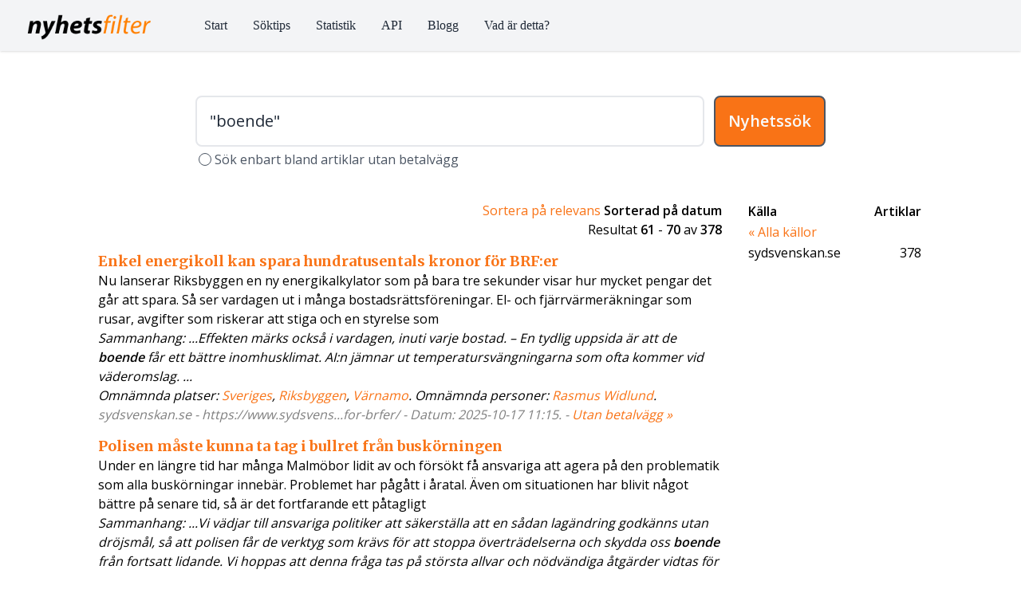

--- FILE ---
content_type: text/html; charset=UTF-8
request_url: http://frisim.se/sok.php?q=%22boende%22&f=sydsvenskan.se&pw=0&p=60
body_size: 6764
content:


<!DOCTYPE html>
<html lang="sv">
    <head>
	<meta charset="UTF-8" />
	<meta name="viewport" content="width=device-width, initial-scale=1.0" />
<meta name="description" context="Detta är en nyhetssökning på ordet quotboendequot i nyhetssökmotorn Nyhetsfilter. Nyhetsfilter erbjuder nyhetssökningar bland nyhetsartiklar på svenska - både i form av en publik sökmotor och ett API för att visa länkar till nyhter på din webbida" /><title>"boende"-nyheter Nyhetsfilter</title>        <script src="https://cdn.tailwindcss.com?plugins=forms"></script>

	<link rel="preconnect" href="https://fonts.googleapis.com">
        <link rel="preconnect" href="https://fonts.gstatic.com" crossorigin>
        <link href="https://fonts.googleapis.com/css2?family=Merriweather:wght@400;700;900&family=Open+Sans:wght@400;600&display=swap" rel="stylesheet">



<script>
    !function(t,e){var o,n,p,r;e.__SV||(window.posthog && window.posthog.__loaded)||(window.posthog=e,e._i=[],e.init=function(i,s,a){function g(t,e){var o=e.split(".");2==o.length&&(t=t[o[0]],e=o[1]),t[e]=function(){t.push([e].concat(Array.prototype.slice.call(arguments,0)))}}(p=t.createElement("script")).type="text/javascript",p.crossOrigin="anonymous",p.async=!0,p.src=s.api_host.replace(".i.posthog.com","-assets.i.posthog.com")+"/static/array.js",(r=t.getElementsByTagName("script")[0]).parentNode.insertBefore(p,r);var u=e;for(void 0!==a?u=e[a]=[]:a="posthog",u.people=u.people||[],u.toString=function(t){var e="posthog";return"posthog"!==a&&(e+="."+a),t||(e+=" (stub)"),e},u.people.toString=function(){return u.toString(1)+".people (stub)"},o="init Rr Mr fi Cr Ar ci Tr Fr capture Mi calculateEventProperties Lr register register_once register_for_session unregister unregister_for_session Hr getFeatureFlag getFeatureFlagPayload isFeatureEnabled reloadFeatureFlags updateEarlyAccessFeatureEnrollment getEarlyAccessFeatures on onFeatureFlags onSurveysLoaded onSessionId getSurveys getActiveMatchingSurveys renderSurvey displaySurvey canRenderSurvey canRenderSurveyAsync identify setPersonProperties group resetGroups setPersonPropertiesForFlags resetPersonPropertiesForFlags setGroupPropertiesForFlags resetGroupPropertiesForFlags reset get_distinct_id getGroups get_session_id get_session_replay_url alias set_config startSessionRecording stopSessionRecording sessionRecordingStarted captureException loadToolbar get_property getSessionProperty Ur jr createPersonProfile zr kr Br opt_in_capturing opt_out_capturing has_opted_in_capturing has_opted_out_capturing get_explicit_consent_status is_capturing clear_opt_in_out_capturing Dr debug M Nr getPageViewId captureTraceFeedback captureTraceMetric $r".split(" "),n=0;n<o.length;n++)g(u,o[n]);e._i.push([i,s,a])},e.__SV=1)}(document,window.posthog||[]);
    posthog.init('phc_4N5ZFxtOPj5I0QYEUIULaF2Vwy4QQePD4tL5ExdEznC', {
        api_host: 'https://eu.i.posthog.com',
        defaults: '2025-05-24',
        person_profiles: 'identified_only', // or 'always' to create profiles for anonymous users as well
    })
</script>




<!-- Global site tag (gtag.js) - Google Analytics -->
<script async src="https://www.googletagmanager.com/gtag/js?id=G-0GWTBYXQL3"></script>
<script>
window.dataLayer = window.dataLayer || [];
function gtag(){dataLayer.push(arguments);}
gtag('js', new Date());
gtag('config', 'G-0GWTBYXQL3');
</script>


        <style>
            /* Design-specifika fonter */
            .font-serif-header { font-family: 'Merriweather', serif; }
            body { font-family: 'Open Sans', sans-serif; }
	</style>

    </head>
    <body>
	<script src="https://cdn.jsdelivr.net/gh/alpinejs/alpine@v2.0.1/dist/alpine.js" defer></script>
	
	<div>
	    <nav x-data="{ open: false }" @keydown.window.escape="open = false" class="w-full shadow bg-gray-100">
		<div class="max-w-7xl mx-auto px-8 sm:px-8 lg:px-8">
		    <div class="flex items-center justify-between h-16">
			<div class="flex items-center">
			    <div class="flex-shrink-0">
				<a href="./"><img class="mt-1 h-8" src="./images/nf_small_black.png" alt="" /></a>
			    </div>
			    <div class="hidden md:block">
				<div class="ml-10 flex items-baseline">
				    <a href="./"            class="ml-4 px-2 py-2 rounded-md text-base font-medium text-gray-800 hover:text-white hover:bg-orange-500 focus:outline-none focus:text-white focus:bg-orange-500 font-serif">Start</a>
				    <a href="./soktips.php" class="ml-4 px-2 py-2 rounded-md text-base font-medium text-gray-800 hover:text-white hover:bg-orange-500 focus:outline-none focus:text-white focus:bg-orange-500 font-serif">Söktips</a>
				    <a href="./stat.php"    class="ml-4 px-2 py-2 rounded-md text-base font-medium text-gray-800 hover:text-white hover:bg-orange-500 focus:outline-none focus:text-white focus:bg-orange-500 font-serif">Statistik</a>
				    <a href="./priser.php"      class="ml-4 px-2 py-2 rounded-md text-base font-medium text-gray-800 hover:text-white hover:bg-orange-500 focus:outline-none focus:text-white focus:bg-orange-500 font-serif">API</a>
				    <a href="/blog/"      class="ml-4 px-2 py-2 rounded-md text-base font-medium text-gray-800 hover:text-white hover:bg-orange-500 focus:outline-none focus:text-white focus:bg-orange-500 font-serif">Blogg</a>
				    <a href="./om.php"    class="ml-4 px-2 py-2 rounded-md text-base font-medium text-gray-800 hover:text-white hover:bg-orange-500 focus:outline-none focus:text-white focus:bg-orange-500 font-serif">Vad är detta?</a>
				</div>
			    </div>
			</div>
			<div class="-mr-2 flex md:hidden">
			    <button @click="open = !open" class="inline-flex items-center justify-center p-2 rounded-md text-gray-400 hover:text-white hover:bg-orange-500 focus:outline-none focus:bg-orange-500 focus:text-white">
				<svg class="h-6 w-6" stroke="currentColor" fill="none" viewBox="0 0 24 24">
				    <path :class="{'hidden': open, 'inline-flex': !open }" class="inline-flex" stroke-linecap="round" stroke-linejoin="round" stroke-width="2" d="M4 6h16M4 12h16M4 18h16" />
				    <path :class="{'hidden': !open, 'inline-flex': open }" class="hidden" stroke-linecap="round" stroke-linejoin="round" stroke-width="2" d="M6 18L18 6M6 6l12 12" />
				</svg>
			    </button>
			</div>
		    </div>
		</div>
		<div :class="{'block': open, 'hidden': !open}" class="hidden md:hidden">
		    <div class="px-2 pt-2 pb-3 sm:px-2">
			<a href="/" class="mt-1 block px-2 py-2 rounded-md text-base font-medium text-gray-800 hover:text-white hover:bg-orange-500 focus:outline-none focus:text-white focus:bg-orange-500 font-serif">Start</a>
			<a href="/soktips.php" class="mt-1 block px-2 py-2 rounded-md text-base font-medium text-gray-800 hover:text-white hover:bg-orange-500 focus:outline-none focus:text-white focus:bg-orange-500 font-serif">Söktips</a>
			<a href="/stat.php" class="mt-1 block px-2 py-2 rounded-md text-base font-medium text-gray-800 hover:text-white hover:bg-orange-500 focus:outline-none focus:text-white focus:bg-orange-500 font-serif">Statistik</a>
			<a href="/priser.php" class="mt-1 block px-2 py-2 rounded-md text-base font-medium text-gray-800 hover:text-white hover:bg-orange-500 focus:outline-none focus:text-white focus:bg-orange-500 font-serif">API</a>
			<a href="/blog/" class="mt-1 block px-2 py-2 rounded-md text-base font-medium text-gray-800 hover:text-white hover:bg-orange-500 focus:outline-none focus:text-white focus:bg-orange-500 font-serif">Blogg</a>
			<a href="/om.php" class="mt-1 block px-2 py-2 rounded-md text-base font-medium text-gray-800 hover:text-white hover:bg-orange-500 focus:outline-none focus:text-white focus:bg-orange-500 font-serif">Vad är detta?</a>
		    </div>
		</div>
	    </nav>
	    
	    <main>
		<div class="w-full md:w-3/4 lg:w-2/3 flex mx-auto pt-10 px-8 justify-center">
		    <div class="w-full block mx-auto">
			<form action="./sok.php" method="get" class="w-full">
			    <div class="w-full mt-4 flex text-center justify-center">
			    <input type="text" id="query" autocomplete="off" name="q" class="w-full focus:outline-none focus:ring-orange-500 focus:border-transparent focus:border-orange-500 text-xl rounded-lg p-4 border-solid border-2 mr-3 text-gray-800 border-gray-200 bg-white" value="&quot;boende&quot;" />				<button type="submit" class="px-4 text-xl border-2 border-gray-600 border-solid rounded-lg bg-orange-500 hover:bg-yellow-700 text-gray-50 font-bold p-4">Nyhetssök</button>
			    </div>
			    <label class="flex font-2xl mt-1">
        				    <input type="checkbox" name="pw" value="1" class="inline-block focus:outline-none focus:ring-orange-500 focus:border-transparent focus:border-orange-500 rounded-lg mt-1 border-solid border-gray-600 mx-1 text-orange-500"/>
                            <span class="text-gray-600 inline-block">Sök enbart bland artiklar utan betalvägg</span>
			    </label>
			</form>
		    </div>
		</div>
		
		
		
				
		
		
		
		<div class="w-5/6 flex mx-auto mt-10">
		    <div class="mx-auto w-full">
			
			
			
			<div class="w-full text-right px-4"><a class="text-orange-500" href="./sok.php?q=&quot;boende&quot;&amp;f=sydsvenskan.se&amp;s=0">Sortera p&aring; relevans</a> <b>Sorterad p&aring; datum</b><br/>Resultat <b>61</b> - <b>70</b> av <b>378</b></div><div class="w-full px-4 mt-4"><h3 class="font-serif-header text-lg font-bold text-orange-500 leading-snug"><a href="https://www.sydsvenskan.se/enkel-energikoll-kan-spara-hundratusentals-kronor-for-brfer/" class="hover:text-orange-600 hover:underline decoration-2 underline-offset-2">Enkel energikoll kan spara hundratusentals kronor för BRF:er</a></h3>Nu lanserar Riksbyggen en ny energikalkylator som på bara tre sekunder visar hur mycket pengar det går att spara.  Så ser vardagen ut i många bostadsrättsföreningar.  El- och fjärrvärmeräkningar som rusar, avgifter som riskerar att stiga och en styrelse som <p class="italic">Sammanhang: ...Effekten märks också i vardagen, inuti varje bostad. – En tydlig uppsida är att de <b>boende</b> får ett bättre inomhusklimat. AI:n jämnar ut temperatursvängningarna som ofta kommer vid väderomslag. ...</p><p class="italic">Omnämnda platser: <a class="text-orange-500" href='https://nyhetsfilter.se/sok.php?q="Sveriges"'>Sveriges</a>, <a class="text-orange-500" href='https://nyhetsfilter.se/sok.php?q="Riksbyggen"'>Riksbyggen</a>, <a class="text-orange-500" href='https://nyhetsfilter.se/sok.php?q="Värnamo"'>Värnamo</a>. Omnämnda personer: <a class="text-orange-500" href='https://nyhetsfilter.se/sok.php?q="Rasmus Widlund"'>Rasmus Widlund</a>. </p><div style="color: #808080;" class="italic">sydsvenskan.se - https://www.sydsvens...for-brfer/ - Datum: 2025-10-17 11:15. - <a class="text-orange-500" href="https://archive.today/https://www.sydsvenskan.se/enkel-energikoll-kan-spara-hundratusentals-kronor-for-brfer/">Utan betalvägg &raquo;</a></div>

<div class="mb-4 mt-4 ml-6"></div><h3 class="font-serif-header text-lg font-bold text-orange-500 leading-snug"><a href="https://www.sydsvenskan.se/malmo/polisen-maste-kunna-ta-tag-i-bullret-fran-buskorningen/" class="hover:text-orange-600 hover:underline decoration-2 underline-offset-2">Polisen måste kunna ta tag i bullret från buskörningen</a></h3>Under en längre tid har många Malmöbor lidit av och försökt få ansvariga att agera på den problematik som alla buskörningar innebär. Problemet har pågått i åratal. Även om situationen har blivit något bättre på senare tid, så är det fortfarande ett påtagligt <p class="italic">Sammanhang: ...Vi vädjar till ansvariga politiker att säkerställa att en sådan lagändring godkänns utan dröjsmål, så att polisen får de verktyg som krävs för att stoppa överträdelserna och skydda oss <b>boende</b> från fortsatt lidande.  Vi hoppas att denna fråga tas på största allvar och nödvändiga åtgärder vidtas för att förbättra situationen för oss alla.  ...</p><p class="italic">Omnämnda personer: <a class="text-orange-500" href='https://nyhetsfilter.se/sok.php?q="William Wiltraut"'>William Wiltraut</a>, <a class="text-orange-500" href='https://nyhetsfilter.se/sok.php?q="Paul Nilsson"'>Paul Nilsson</a>. </p><div style="color: #808080;" class="italic">sydsvenskan.se - https://www.sydsvens...korningen/ - Datum: 2025-10-10 10:15. - <a class="text-orange-500" href="https://archive.today/https://www.sydsvenskan.se/malmo/polisen-maste-kunna-ta-tag-i-bullret-fran-buskorningen/">Utan betalvägg &raquo;</a></div>

<div class="w-full mt-8 mb-8 px-2">Annons:<br/><a href="https://n7.se/"><img src="/images/banner1.png" alt="Hylla N7 link"></a></div><div class="mb-4 mt-4 ml-6"></div><h3 class="font-serif-header text-lg font-bold text-orange-500 leading-snug"><a href="https://www.sydsvenskan.se/malmo/lss-personal-anvande-fatolj-for-att-stanga-in-boende/" class="hover:text-orange-600 hover:underline decoration-2 underline-offset-2">LSS-personal använde fåtölj för att stänga in boende</a></h3>LSS-personal använde fåtölj för att stänga in boende <p class="italic">Sammanhang: ...LSS-personal använde fåtölj för att stänga in <b>boende</b>...</p><div style="color: #808080;" class="italic">sydsvenskan.se - https://www.sydsvens...in-boende/ - Datum: 2025-10-05 11:15. - <a class="text-orange-500" href="https://archive.today/https://www.sydsvenskan.se/malmo/lss-personal-anvande-fatolj-for-att-stanga-in-boende/">Utan betalvägg &raquo;</a></div>

<div class="mb-4 mt-4 ml-6"></div><h3 class="font-serif-header text-lg font-bold text-orange-500 leading-snug"><a href="https://www.sydsvenskan.se/malmo/anstalld-pa-boende-fick-haret-avslitet-med-skruvdragare/" class="hover:text-orange-600 hover:underline decoration-2 underline-offset-2">Anställd på boende fick håret avslitet med skruvdragare</a></h3>Anställd på boende fick håret avslitet med skruvdragare <p class="italic">Sammanhang: ...Anställd på <b>boende</b> fick håret avslitet med skruvdragare...</p><div style="color: #808080;" class="italic">sydsvenskan.se - https://www.sydsvens...uvdragare/ - Datum: 2025-10-02 11:15. - <a class="text-orange-500" href="https://archive.today/https://www.sydsvenskan.se/malmo/anstalld-pa-boende-fick-haret-avslitet-med-skruvdragare/">Utan betalvägg &raquo;</a></div>

<div class="mb-4 mt-4 ml-6"></div><h3 class="font-serif-header text-lg font-bold text-orange-500 leading-snug"><a href="https://www.sydsvenskan.se/sverige/centern-vill-infora-ny-miljobilsbonus/" class="hover:text-orange-600 hover:underline decoration-2 underline-offset-2">Centern vill införa ny miljöbilsbonus</a></h3>Centerns budgetförslag handlar främst om de så kallade ESR-målen, om utsläpp kopplade till trafiken och uppvärmning av hus, som är ett av de målen Sverige ser ut att missa.  – Den är konkret, färdigfinansierad och färdiguträknad. Den går att genomföra redan <p class="italic">Sammanhang: ...Bonusen för så kallade miljöbilar är tänkt att nå 100 000 hushåll om året fram till 2030, då totalt en halv miljon hushåll ska ha nåtts av det. <b>Boende</b> på landsbygden ska prioriteras....</p><p class="italic">Omnämnda platser: <a class="text-orange-500" href='https://nyhetsfilter.se/sok.php?q="Sverige"'>Sverige</a>. </p><div style="color: #808080;" class="italic">sydsvenskan.se - https://www.sydsvens...bilsbonus/ - Datum: 2025-09-30 16:15. - <a class="text-orange-500" href="https://archive.today/https://www.sydsvenskan.se/sverige/centern-vill-infora-ny-miljobilsbonus/">Utan betalvägg &raquo;</a></div>

<div class="mb-4 mt-4 ml-6"></div><h3 class="font-serif-header text-lg font-bold text-orange-500 leading-snug"><a href="https://www.sydsvenskan.se/lund/64-hushall-utan-varme-i-djingis-khan-losning-kan-droja-till-mitten-av-oktober/" class="hover:text-orange-600 hover:underline decoration-2 underline-offset-2">64 hushåll utan värme i Djingis Khan – lösning kan dröja till mitten av oktober</a></h3>I värsta fall står många bostäder i Djingis Khan på Östra Torn utan värme i flera veckor. Anledningen är att Kraftringens arbete med att bygga ett nytt värmesystem drar ut på tiden.  – Jag ska fylla 76. Jag är känslig för när det blir kallt, säger ThomasLindvall, <p class="italic">Sammanhang: ...Jag är känslig för när det blir kallt, säger Thomas Lindvall, <b>boende</b> i området....</p><p class="italic">Omnämnda platser: <a class="text-orange-500" href='https://nyhetsfilter.se/sok.php?q="Östra Torn"'>Östra Torn</a>. Omnämnda personer: <a class="text-orange-500" href='https://nyhetsfilter.se/sok.php?q="Thomas Lindvall"'>Thomas Lindvall</a>. </p><div style="color: #808080;" class="italic">sydsvenskan.se - https://www.sydsvens...v-oktober/ - Datum: 2025-09-28 10:15. - <a class="text-orange-500" href="https://archive.today/https://www.sydsvenskan.se/lund/64-hushall-utan-varme-i-djingis-khan-losning-kan-droja-till-mitten-av-oktober/">Utan betalvägg &raquo;</a></div>

<div class="mb-4 mt-4 ml-6"></div><h3 class="font-serif-header text-lg font-bold text-orange-500 leading-snug"><a href="https://www.sydsvenskan.se/sverige/ambulansforare-dodad-i-tjansten-man-gripen/" class="hover:text-orange-600 hover:underline decoration-2 underline-offset-2">Ambulansförare dödad i tjänsten – man gripen</a></h3>Polisen ryckte ut med ett stort antal resurser. Boende på platsen uppmanades att hålla sig inomhus under insatsen.  Enligt polisen användes ett vasst föremål i överfallet.  – Bostaden är avspärrad för teknisk undersökning. Vi jobbar med olika utredningsåtgärder <p class="italic">Sammanhang: ...Polisen ryckte ut med ett stort antal resurser. <b>Boende</b> på platsen uppmanades att hålla sig inomhus under insatsen.  Enligt polisen användes ett vasst föremål i överfallet...</p><p class="italic">Omnämnda personer: <a class="text-orange-500" href='https://nyhetsfilter.se/sok.php?q="Sjukvårdsminister Elisabet"'>Sjukvårdsminister Elisabet</a>, <a class="text-orange-500" href='https://nyhetsfilter.se/sok.php?q="Susanna Björklund"'>Susanna Björklund</a>, <a class="text-orange-500" href='https://nyhetsfilter.se/sok.php?q="Maria Hall"'>Maria Hall</a>. </p><div style="color: #808080;" class="italic">sydsvenskan.se - https://www.sydsvens...an-gripen/ - Datum: 2025-09-20 17:15. - <a class="text-orange-500" href="https://archive.today/https://www.sydsvenskan.se/sverige/ambulansforare-dodad-i-tjansten-man-gripen/">Utan betalvägg &raquo;</a></div>

<div class="mb-4 mt-4 ml-6"></div><h3 class="font-serif-header text-lg font-bold text-orange-500 leading-snug"><a href="https://www.sydsvenskan.se/sverige/ambulanspersonal-dodad-i-overfall-i-nordanstig/" class="hover:text-orange-600 hover:underline decoration-2 underline-offset-2">Ambulanspersonal dödad i överfall i Nordanstig</a></h3>En man i 25-årsåldern har gripits misstänkt för mord. Han anträffades i en bostad på platsen, som nu har spärrats av.  – Bostaden är avspärrad för teknisk undersökning. Vi jobbar med olika utredningsåtgärder för att säkra spår, säger polisens presstalesperson <p class="italic">Sammanhang: ...Polisen ryckte ut med ett stort antal resurser. <b>Boende</b> på platsen uppmanades att hålla sig inomhus under insatsen.  Inga ytterligare personer ska ha skadats i samband med händelsen.  ...</p><p class="italic">Omnämnda platser: <a class="text-orange-500" href='https://nyhetsfilter.se/sok.php?q="Nordanstig"'>Nordanstig</a>. Omnämnda personer: <a class="text-orange-500" href='https://nyhetsfilter.se/sok.php?q="Maria Hall"'>Maria Hall</a>. </p><div style="color: #808080;" class="italic">sydsvenskan.se - https://www.sydsvens...ordanstig/ - Datum: 2025-09-20 16:15. - <a class="text-orange-500" href="https://archive.today/https://www.sydsvenskan.se/sverige/ambulanspersonal-dodad-i-overfall-i-nordanstig/">Utan betalvägg &raquo;</a></div>

<div class="mb-4 mt-4 ml-6"></div><h3 class="font-serif-header text-lg font-bold text-orange-500 leading-snug"><a href="https://www.sydsvenskan.se/artikel/minnesord-om-bengt-ohlsson/" class="hover:text-orange-600 hover:underline decoration-2 underline-offset-2">Minnesord om Bengt Ohlsson</a></h3>Undertecknad har haft förmånen att vid flytt till Bara, när orten var egen kommun, lära känna Bengt vilket berikat mitt/familjens boende i hög grad. Jag har även haft förmånen att samarbeta med Bengt under många år genom vårt engagemang i ortens villaförening. <p class="italic">Sammanhang: ...Bengt var en omdömesgill och mycket ödmjuk person som de flesta <b>boende</b> i Bara under många år har haft förmånen att bli bekant med genom den roll han har haft i nämnd förening. ...</p><p class="italic">Omnämnda platser: <a class="text-orange-500" href='https://nyhetsfilter.se/sok.php?q="Bara"'>Bara</a>. Omnämnda personer: <a class="text-orange-500" href='https://nyhetsfilter.se/sok.php?q="Bengt Ohlsson"'>Bengt Ohlsson</a>. </p><div style="color: #808080;" class="italic">sydsvenskan.se - https://www.sydsvens...t-ohlsson/ - Datum: 2025-09-15 17:15. - <a class="text-orange-500" href="https://archive.today/https://www.sydsvenskan.se/artikel/minnesord-om-bengt-ohlsson/">Utan betalvägg &raquo;</a></div>

<div class="mb-4 mt-4 ml-6"></div><h3 class="font-serif-header text-lg font-bold text-orange-500 leading-snug"><a href="https://www.sydsvenskan.se/artikel/farligt-foremal-i-hyllie-sakrat/" class="hover:text-orange-600 hover:underline decoration-2 underline-offset-2">Farligt föremål i Hyllie säkrat</a></h3>Polisen spärrade på måndagen av ett område i Hyllie efter fynd av ett misstänkt farligt föremål. Ett VMA utfärdades. Boende uppmanades att hålla sig inomhus. Efter cirka två timmar hade föremålet säkrats. Det bedöms vara skarpt.  Larmet ringdes in klockan <p class="italic">Sammanhang: ...Alla <b>boende</b> uppmanas att hålla sig inomhus eller hålla sig borta från området.  Annons  Annons  Sandra Hansen är en av de uppringda. ...</p><p class="italic">Omnämnda platser: <a class="text-orange-500" href='https://nyhetsfilter.se/sok.php?q="Bläckgatan"'>Bläckgatan</a>, <a class="text-orange-500" href='https://nyhetsfilter.se/sok.php?q="Polis"'>Polis</a>, <a class="text-orange-500" href='https://nyhetsfilter.se/sok.php?q="Malmö"'>Malmö</a>. Omnämnda personer: <a class="text-orange-500" href='https://nyhetsfilter.se/sok.php?q="Evelina Olsson"'>Evelina Olsson</a>, <a class="text-orange-500" href='https://nyhetsfilter.se/sok.php?q="Daniel Persson"'>Daniel Persson</a>, <a class="text-orange-500" href='https://nyhetsfilter.se/sok.php?q="Sandra Hansen"'>Sandra Hansen</a>. </p><div style="color: #808080;" class="italic">sydsvenskan.se - https://www.sydsvens...ie-sakrat/ - Datum: 2025-09-15 12:15. - <a class="text-orange-500" href="https://archive.today/https://www.sydsvenskan.se/artikel/farligt-foremal-i-hyllie-sakrat/">Utan betalvägg &raquo;</a></div>

</div><br/><br/></div><div class="w-80 hidden md:block px-4"><table width="100%"><tr><td><p class="font-semibold">K&auml;lla</p></td><td align="right"><p class="font-semibold">Artiklar</p></td></tr><tr><td colspan="2"><a class="text-orange-500" href="./sok.php?q=&quot;boende&quot;&amp;s=1">&laquo; Alla k&auml;llor</a></td></tr><tr><td>sydsvenskan.se</td><td align="right">378</td></tr></table></div></div></div><center><table style="padding: 0; margin: 0;" cellpadding="0" cellspacing="0"><tr><td align="right"><div class="flex"><a href="./sok.php?q=&quot;boende&quot;&amp;f=sydsvenskan.se&amp;s=1&amp;pw=0&amp;p=50"><img src="./images/arrowleft.png" align="left" border="0" alt="bak" /></a><img src="./images/pagenyhet.png" alt="nyhet" align="top" /></div><br/>Resultatsidor:</td><td style="text-align: center;"><a href="./sok.php?q=&quot;boende&quot;&amp;f=sydsvenskan.se&amp;s=1&amp;pw=0&amp;p=0"><img src="./images/pagergray.png" border="0" alt="r"/></a><br/><a style="color: #f09020; font-weight: bold;" href="./sok.php?q=&quot;boende&quot;&amp;f=sydsvenskan.se&amp;s=1&amp;pw=0&amp;p=0">1</a></td><td style="text-align: center;"><a href="./sok.php?q=&quot;boende&quot;&amp;f=sydsvenskan.se&amp;s=1&amp;pw=0&amp;p=10"><img src="./images/pagergray.png" border="0" alt="r"/></a><br/><a style="color: #f09020; font-weight: bold;" href="./sok.php?q=&quot;boende&quot;&amp;f=sydsvenskan.se&amp;s=1&amp;pw=0&amp;p=10">2</a></td><td style="text-align: center;"><a href="./sok.php?q=&quot;boende&quot;&amp;f=sydsvenskan.se&amp;s=1&amp;pw=0&amp;p=20"><img src="./images/pagergray.png" border="0" alt="r"/></a><br/><a style="color: #f09020; font-weight: bold;" href="./sok.php?q=&quot;boende&quot;&amp;f=sydsvenskan.se&amp;s=1&amp;pw=0&amp;p=20">3</a></td><td style="text-align: center;"><a href="./sok.php?q=&quot;boende&quot;&amp;f=sydsvenskan.se&amp;s=1&amp;pw=0&amp;p=30"><img src="./images/pagergray.png" border="0" alt="r"/></a><br/><a style="color: #f09020; font-weight: bold;" href="./sok.php?q=&quot;boende&quot;&amp;f=sydsvenskan.se&amp;s=1&amp;pw=0&amp;p=30">4</a></td><td style="text-align: center;"><a href="./sok.php?q=&quot;boende&quot;&amp;f=sydsvenskan.se&amp;s=1&amp;pw=0&amp;p=40"><img src="./images/pagergray.png" border="0" alt="r"/></a><br/><a style="color: #f09020; font-weight: bold;" href="./sok.php?q=&quot;boende&quot;&amp;f=sydsvenskan.se&amp;s=1&amp;pw=0&amp;p=40">5</a></td><td style="text-align: center;"><a href="./sok.php?q=&quot;boende&quot;&amp;f=sydsvenskan.se&amp;s=1&amp;pw=0&amp;p=50"><img src="./images/pagergray.png" border="0" alt="r"/></a><br/><a style="color: #f09020; font-weight: bold;" href="./sok.php?q=&quot;boende&quot;&amp;f=sydsvenskan.se&amp;s=1&amp;pw=0&amp;p=50">6</a></td><td style="text-align: center;"><img src="./images/pagerblue.png" alt="r"/><br/><b>7</b></td><td style="text-align: center;"><a href="./sok.php?q=&quot;boende&quot;&amp;f=sydsvenskan.se&amp;s=1&amp;pw=0&amp;p=70"><img src="./images/pagergray.png" border="0" alt="r"/></a><br/><a style="color: #f09020; font-weight: bold;" href="./sok.php?q=&quot;boende&quot;&amp;f=sydsvenskan.se&amp;s=1&amp;pw=0&amp;p=70">8</a></td><td style="text-align: center;"><a href="./sok.php?q=&quot;boende&quot;&amp;f=sydsvenskan.se&amp;s=1&amp;pw=0&amp;p=80"><img src="./images/pagergray.png" border="0" alt="r"/></a><br/><a style="color: #f09020; font-weight: bold;" href="./sok.php?q=&quot;boende&quot;&amp;f=sydsvenskan.se&amp;s=1&amp;pw=0&amp;p=80">9</a></td><td align="right"> <a href="./sok.php?q=&quot;boende&quot;&amp;f=sydsvenskan.se&amp;s=1&amp;pw=0&amp;p=70"><img src="./images/arrowright.png" align="top" border="0" alt="fram"/></a><br/>&nbsp;</td></tr></table></center></div>			
			
	    </main>
	    
	    <footer>
<br><br>
<footer><div class="w-5/6 text-center text-sm mx-auto mt-24 mb-4">(c) Nyhetsfilter 2025 - <a class="text-orange-500" href="https://nyhetsfilter.se/blog/">Utvecklingsblogg</a> - <a class="text-orange-500" href="https://nyhetsfilter.se/om.php">Vad är detta?</a></div></footer>	    
		    </div>
		    
    </body>
</html>


--- FILE ---
content_type: application/javascript
request_url: https://eu-assets.i.posthog.com/array/phc_4N5ZFxtOPj5I0QYEUIULaF2Vwy4QQePD4tL5ExdEznC/config.js
body_size: -279
content:
(function() {
  window._POSTHOG_REMOTE_CONFIG = window._POSTHOG_REMOTE_CONFIG || {};
  window._POSTHOG_REMOTE_CONFIG['phc_4N5ZFxtOPj5I0QYEUIULaF2Vwy4QQePD4tL5ExdEznC'] = {
    config: {"token": "phc_4N5ZFxtOPj5I0QYEUIULaF2Vwy4QQePD4tL5ExdEznC", "supportedCompression": ["gzip", "gzip-js"], "hasFeatureFlags": false, "captureDeadClicks": false, "capturePerformance": {"network_timing": true, "web_vitals": false, "web_vitals_allowed_metrics": null}, "autocapture_opt_out": false, "autocaptureExceptions": false, "analytics": {"endpoint": "/i/v0/e/"}, "elementsChainAsString": true, "errorTracking": {"autocaptureExceptions": false, "suppressionRules": []}, "sessionRecording": false, "heatmaps": false, "surveys": false, "productTours": false, "defaultIdentifiedOnly": true},
    siteApps: []
  }
})();